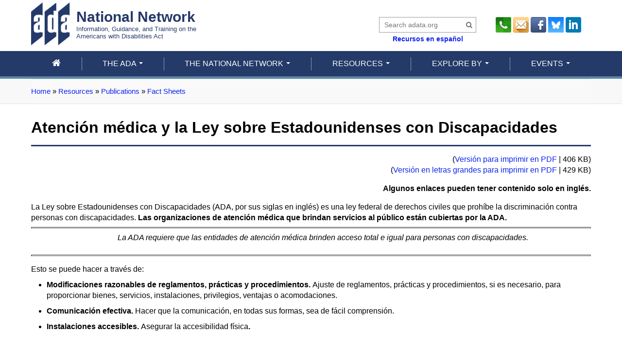

--- FILE ---
content_type: text/html; charset=utf-8
request_url: https://adata.org/factsheet/healthcare-esp
body_size: 81497
content:
<!DOCTYPE html>
<html lang="en" dir="ltr">
  <head>
	<!-- Google tag (gtag.js) -->
	<script async src="https://www.googletagmanager.com/gtag/js?id=G-DY4JTMF1E8"></script>
	<script>
	  window.dataLayer = window.dataLayer || [];
	  function gtag(){dataLayer.push(arguments);}
	  gtag('js', new Date());
	  gtag('config', 'G-DY4JTMF1E8');
	  gtag('consent', 'default', {
	  'ad_storage': 'denied',
	  'ad_user_data': 'denied',
	  'ad_personalization': 'denied'
		});
	</script>  
    <meta http-equiv="Content-Type" content="text/html; charset=utf-8" />
<meta name="Generator" content="Drupal 7 (http://drupal.org)" />
<link rel="canonical" href="/factsheet/healthcare-esp" />
<link rel="shortlink" href="/node/3487" />
<link rel="shortcut icon" href="https://adata.org/sites/adata.org/files/banner_ada_logo.ico" type="image/vnd.microsoft.icon" />
    <title>Atención médica y la Ley sobre Estadounidenses con Discapacidades | ADA National Network</title>
    <!-- META FOR IOS & HANDHELD -->
    <meta name="viewport" content="width=device-width, initial-scale=1.0"/>
    <meta name="HandheldFriendly" content="true" />
    <meta name="apple-touch-fullscreen" content="YES" />
    <!-- //META FOR IOS & HANDHELD -->
    <style type="text/css" media="all">
@import url("https://adata.org/modules/system/system.base.css?t6piqh");
@import url("https://adata.org/modules/system/system.menus.css?t6piqh");
@import url("https://adata.org/modules/system/system.messages.css?t6piqh");
@import url("https://adata.org/modules/system/system.theme.css?t6piqh");
@import url("https://adata.org/sites/all/themes/nucleus/css/base.css?t6piqh");
</style>
<style type="text/css" media="all">
@import url("https://adata.org/sites/all/modules/calendar/css/calendar_multiday.css?t6piqh");
@import url("https://adata.org/modules/comment/comment.css?t6piqh");
@import url("https://adata.org/sites/all/modules/date/date_repeat_field/date_repeat_field.css?t6piqh");
@import url("https://adata.org/modules/field/theme/field.css?t6piqh");
@import url("https://adata.org/modules/node/node.css?t6piqh");
@import url("https://adata.org/modules/search/search.css?t6piqh");
@import url("https://adata.org/modules/user/user.css?t6piqh");
@import url("https://adata.org/sites/all/modules/extlink/css/extlink.css?t6piqh");
</style>
<style type="text/css" media="all">
@import url("https://adata.org/sites/all/modules/ckeditor/ckeditor.css?t6piqh");
@import url("https://adata.org/sites/all/modules/ctools/css/ctools.css?t6piqh");
@import url("https://adata.org/sites/all/modules/panels/css/panels.css?t6piqh");
@import url("https://adata.org/sites/all/modules/tagclouds/tagclouds.css?t6piqh");
@import url("https://adata.org/sites/all/modules/print/print_ui/css/print_ui.theme.css?t6piqh");
@import url("https://adata.org/sites/all/modules/tb_megamenu/css/bootstrap.css?t6piqh");
@import url("https://adata.org/sites/all/modules/tb_megamenu/css/base.css?t6piqh");
@import url("https://adata.org/sites/all/modules/tb_megamenu/css/default.css?t6piqh");
@import url("https://adata.org/sites/all/modules/tb_megamenu/css/compatibility.css?t6piqh");
@import url("https://adata.org/sites/all/modules/tb_megamenu/css/styles/blue.css?t6piqh");
@import url("https://adata.org/sites/adata.org/themes/tb_sirate/css/views.css?t6piqh");
@import url("https://adata.org/sites/adata.org/files/honeypot/honeypot.css?t6piqh");
@import url("https://adata.org/sites/all/modules/webform/css/webform.css?t6piqh");
</style>
<style type="text/css" media="all">
@import url("https://adata.org/sites/all/themes/nucleus/css/messages.css?t6piqh");
@import url("https://adata.org/sites/adata.org/themes/tb_sirate/css/html-elements.css?t6piqh");
@import url("https://adata.org/sites/adata.org/themes/tb_sirate/css/forms.css?t6piqh");
@import url("https://adata.org/sites/adata.org/themes/tb_sirate/css/page.css?t6piqh");
@import url("https://adata.org/sites/adata.org/themes/tb_sirate/css/articles.css?t6piqh");
@import url("https://adata.org/sites/adata.org/themes/tb_sirate/css/comments.css?t6piqh");
@import url("https://adata.org/sites/adata.org/themes/tb_sirate/css/forum.css?t6piqh");
@import url("https://adata.org/sites/adata.org/themes/tb_sirate/css/fields.css?t6piqh");
@import url("https://adata.org/sites/adata.org/themes/tb_sirate/css/blocks.css?t6piqh");
@import url("https://adata.org/sites/adata.org/themes/tb_sirate/css/panel-panes.css?t6piqh");
@import url("https://adata.org/sites/adata.org/themes/tb_sirate/css/navigation.css?t6piqh");
@import url("https://adata.org/sites/adata.org/themes/tb_sirate/css/fonts.css?t6piqh");
@import url("https://adata.org/sites/adata.org/themes/tb_sirate/css/custom.css?t6piqh");
@import url("https://adata.org/sites/adata.org/themes/tb_sirate/../../../all/libraries/fontawesome/css/font-awesome.min.css?t6piqh");
@import url("https://adata.org/sites/adata.org/themes/tb_sirate/css/jcarousel.basic.css?t6piqh");
@import url("https://adata.org/sites/adata.org/themes/tb_sirate/css/css3.css?t6piqh");
</style>
<style type="text/css" media="only screen">
@import url("https://adata.org/sites/all/themes/nucleus/css/responsive/responsive.css?t6piqh");
</style>
<style type="text/css" media="print">
@import url("https://adata.org/sites/adata.org/themes/tb_sirate/css/print.css?t6piqh");
</style>

<!--[if IE 7]>
<style type="text/css" media="all">
@import url("https://adata.org/sites/all/themes/nucleus/css/ie7.css?t6piqh");
</style>
<![endif]-->

<!--[if IE]>
<style type="text/css" media="all">
@import url("https://adata.org/sites/all/themes/nucleus/css/ie.css?t6piqh");
@import url("https://adata.org/sites/adata.org/themes/tb_sirate/css/ie.css?t6piqh");
</style>
<![endif]-->
<style type="text/css" media="all">
@import url("https://adata.org/sites/adata.org/files/nucleus/grid-fluid-12-100.css?t6piqh");
@import url("https://adata.org/sites/adata.org/themes/tb_sirate/skins/blue/style.css?t6piqh");
</style>
	<script type="text/javascript" src="https://adata.org/sites/all/modules/jquery_update/replace/jquery/1.10/jquery.js?v=1.10.2"></script>
<script type="text/javascript" src="https://adata.org/misc/jquery-extend-3.4.0.js?v=1.10.2"></script>
<script type="text/javascript" src="https://adata.org/misc/jquery-html-prefilter-3.5.0-backport.js?v=1.10.2"></script>
<script type="text/javascript" src="https://adata.org/misc/jquery.once.js?v=1.2"></script>
<script type="text/javascript" src="https://adata.org/misc/drupal.js?t6piqh"></script>
<script type="text/javascript" src="https://adata.org/sites/all/modules/jquery_update/replace/ui/external/jquery.cookie.js?v=67fb34f6a866c40d0570"></script>
<script type="text/javascript" src="https://adata.org/sites/all/modules/jquery_update/replace/misc/jquery.form.js?v=2.69"></script>
<script type="text/javascript" src="https://adata.org/misc/ajax.js?v=7.82"></script>
<script type="text/javascript" src="https://adata.org/sites/all/modules/jquery_update/js/jquery_update.js?v=0.0.1"></script>
<script type="text/javascript" src="https://adata.org/sites/all/modules/image_caption/image_caption.js?t6piqh"></script>
<script type="text/javascript" src="https://adata.org/sites/all/modules/custom_search/js/custom_search.js?t6piqh"></script>
<script type="text/javascript" src="https://adata.org/sites/all/modules/tb_megamenu/js/tb-megamenu-frontend.js?t6piqh"></script>
<script type="text/javascript" src="https://adata.org/sites/all/modules/tb_megamenu/js/tb-megamenu-touch.js?t6piqh"></script>
<script type="text/javascript">
<!--//--><![CDATA[//><!--

	(function ($) {
	  if (Drupal.Nucleus == undefined) {
		Drupal.Nucleus = {};
	  }
	  Drupal.behaviors.skinMenuAction = {
		attach: function (context) {
		  jQuery(".change-skin-button").click(function() {
			parts = this.href.split("/");
			style = parts[parts.length - 1];
			jQuery.cookie("nucleus_skin", style, {path: "/"});
			window.location.reload();
			return false;
		  });
		}
	  }
	})(jQuery);
  
//--><!]]>
</script>
<script type="text/javascript" src="https://adata.org/sites/all/modules/extlink/js/extlink.js?t6piqh"></script>
<script type="text/javascript" src="https://adata.org/misc/progress.js?v=7.82"></script>
<script type="text/javascript" src="https://adata.org/sites/all/modules/webform/js/webform.js?t6piqh"></script>
<script type="text/javascript" src="https://adata.org/sites/all/themes/nucleus/js/jquery.cookie.js?t6piqh"></script>
<script type="text/javascript" src="https://adata.org/sites/adata.org/themes/tb_sirate/js/jquery-migrate-1.2.1.js?t6piqh"></script>
<script type="text/javascript" src="https://adata.org/sites/adata.org/themes/tb_sirate/js/jquery.matchHeights.min.js?t6piqh"></script>
<script type="text/javascript" src="https://adata.org/sites/adata.org/themes/tb_sirate/js/tb_sirate.js?t6piqh"></script>
<script type="text/javascript" src="https://adata.org/sites/adata.org/themes/tb_sirate/js/tb_responsive.js?t6piqh"></script>
<script type="text/javascript" src="https://adata.org/sites/adata.org/themes/tb_sirate/js/tb.plugins.js?t6piqh"></script>
<script type="text/javascript" src="https://adata.org/sites/adata.org/themes/tb_sirate/js/script.js?t6piqh"></script>
<script type="text/javascript" src="https://adata.org/sites/adata.org/themes/tb_sirate/js/jquery.clearsearch.js?t6piqh"></script>
<script type="text/javascript" src="https://adata.org/sites/adata.org/themes/tb_sirate/js/typed.js?t6piqh"></script>
<script type="text/javascript" src="https://adata.org/sites/adata.org/themes/tb_sirate/js/fixto.js?t6piqh"></script>
<script type="text/javascript" src="https://adata.org/sites/adata.org/themes/tb_sirate/js/jquery.matchHeight-min.js?t6piqh"></script>
<script type="text/javascript" src="https://adata.org/sites/adata.org/themes/tb_sirate/js/jquery.bgswitcher.js?t6piqh"></script>
<script type="text/javascript" src="https://adata.org/sites/adata.org/themes/tb_sirate/js/jquery.rwdImageMaps.min.js?t6piqh"></script>
<script type="text/javascript" src="https://adata.org/sites/adata.org/themes/tb_sirate/js/stacktable.js?t6piqh"></script>
<script type="text/javascript" src="https://adata.org/sites/adata.org/themes/tb_sirate/js/jquery.jcarousel.js?t6piqh"></script>
<script type="text/javascript" src="https://adata.org/sites/adata.org/themes/tb_sirate/js/jquery.jcarousel-swipe.js?t6piqh"></script>
<script type="text/javascript">
<!--//--><![CDATA[//><!--
jQuery.extend(Drupal.settings, {"basePath":"\/","pathPrefix":"","ajaxPageState":{"theme":"tb_sirate","theme_token":"Vx1FLST5kJeYGQPMJC1yAq_tSlohAarrqoBXbEQFpd4","jquery_version":"1.10","js":{"sites\/all\/modules\/jquery_update\/replace\/jquery\/1.10\/jquery.js":1,"misc\/jquery-extend-3.4.0.js":1,"misc\/jquery-html-prefilter-3.5.0-backport.js":1,"misc\/jquery.once.js":1,"misc\/drupal.js":1,"sites\/all\/modules\/jquery_update\/replace\/ui\/external\/jquery.cookie.js":1,"sites\/all\/modules\/jquery_update\/replace\/misc\/jquery.form.js":1,"misc\/ajax.js":1,"sites\/all\/modules\/jquery_update\/js\/jquery_update.js":1,"sites\/all\/modules\/image_caption\/image_caption.js":1,"sites\/all\/modules\/custom_search\/js\/custom_search.js":1,"sites\/all\/modules\/tb_megamenu\/js\/tb-megamenu-frontend.js":1,"sites\/all\/modules\/tb_megamenu\/js\/tb-megamenu-touch.js":1,"0":1,"sites\/all\/modules\/extlink\/js\/extlink.js":1,"misc\/progress.js":1,"sites\/all\/modules\/webform\/js\/webform.js":1,"sites\/all\/themes\/nucleus\/js\/jquery.cookie.js":1,"sites\/adata.org\/themes\/tb_sirate\/js\/jquery-migrate-1.2.1.js":1,"sites\/adata.org\/themes\/tb_sirate\/js\/jquery.matchHeights.min.js":1,"sites\/adata.org\/themes\/tb_sirate\/js\/tb_sirate.js":1,"sites\/adata.org\/themes\/tb_sirate\/js\/tb_responsive.js":1,"sites\/adata.org\/themes\/tb_sirate\/js\/tb.plugins.js":1,"sites\/adata.org\/themes\/tb_sirate\/js\/script.js":1,"sites\/adata.org\/themes\/tb_sirate\/js\/jquery.clearsearch.js":1,"sites\/adata.org\/themes\/tb_sirate\/js\/typed.js":1,"sites\/adata.org\/themes\/tb_sirate\/js\/fixto.js":1,"sites\/adata.org\/themes\/tb_sirate\/js\/jquery.matchHeight-min.js":1,"sites\/adata.org\/themes\/tb_sirate\/js\/jquery.bgswitcher.js":1,"sites\/adata.org\/themes\/tb_sirate\/js\/jquery.rwdImageMaps.min.js":1,"sites\/adata.org\/themes\/tb_sirate\/js\/stacktable.js":1,"sites\/adata.org\/themes\/tb_sirate\/js\/jquery.jcarousel.js":1,"sites\/adata.org\/themes\/tb_sirate\/js\/jquery.jcarousel-swipe.js":1},"css":{"modules\/system\/system.base.css":1,"modules\/system\/system.menus.css":1,"modules\/system\/system.messages.css":1,"modules\/system\/system.theme.css":1,"sites\/all\/themes\/nucleus\/css\/base.css":1,"sites\/all\/modules\/calendar\/css\/calendar_multiday.css":1,"modules\/comment\/comment.css":1,"sites\/all\/modules\/date\/date_repeat_field\/date_repeat_field.css":1,"modules\/field\/theme\/field.css":1,"modules\/node\/node.css":1,"modules\/search\/search.css":1,"modules\/user\/user.css":1,"sites\/all\/modules\/extlink\/css\/extlink.css":1,"sites\/all\/modules\/views\/css\/views.css":1,"sites\/all\/modules\/ckeditor\/ckeditor.css":1,"sites\/all\/modules\/ctools\/css\/ctools.css":1,"sites\/all\/modules\/panels\/css\/panels.css":1,"sites\/all\/modules\/tagclouds\/tagclouds.css":1,"sites\/all\/modules\/print\/print_ui\/css\/print_ui.theme.css":1,"sites\/all\/modules\/tb_megamenu\/css\/bootstrap.css":1,"sites\/all\/modules\/tb_megamenu\/css\/base.css":1,"sites\/all\/modules\/tb_megamenu\/css\/default.css":1,"sites\/all\/modules\/tb_megamenu\/css\/compatibility.css":1,"sites\/all\/modules\/tb_megamenu\/css\/styles\/blue.css":1,"sites\/adata.org\/themes\/tb_sirate\/css\/views.css":1,"public:\/\/honeypot\/honeypot.css":1,"sites\/all\/modules\/webform\/css\/webform.css":1,"sites\/all\/themes\/nucleus\/css\/messages.css":1,"sites\/adata.org\/themes\/tb_sirate\/css\/html-elements.css":1,"sites\/adata.org\/themes\/tb_sirate\/css\/forms.css":1,"sites\/adata.org\/themes\/tb_sirate\/css\/page.css":1,"sites\/adata.org\/themes\/tb_sirate\/css\/articles.css":1,"sites\/adata.org\/themes\/tb_sirate\/css\/comments.css":1,"sites\/adata.org\/themes\/tb_sirate\/css\/forum.css":1,"sites\/adata.org\/themes\/tb_sirate\/css\/fields.css":1,"sites\/adata.org\/themes\/tb_sirate\/css\/blocks.css":1,"sites\/adata.org\/themes\/tb_sirate\/css\/panel-panes.css":1,"sites\/adata.org\/themes\/tb_sirate\/css\/navigation.css":1,"sites\/adata.org\/themes\/tb_sirate\/css\/fonts.css":1,"sites\/adata.org\/themes\/tb_sirate\/css\/custom.css":1,"sites\/adata.org\/themes\/tb_sirate\/..\/..\/..\/all\/libraries\/fontawesome\/css\/font-awesome.min.css":1,"sites\/adata.org\/themes\/tb_sirate\/css\/jcarousel.basic.css":1,"sites\/adata.org\/themes\/tb_sirate\/css\/css3.css":1,"sites\/all\/themes\/nucleus\/css\/responsive\/responsive.css":1,"sites\/adata.org\/themes\/tb_sirate\/css\/print.css":1,"sites\/all\/themes\/nucleus\/css\/ie7.css":1,"sites\/all\/themes\/nucleus\/css\/ie.css":1,"sites\/adata.org\/themes\/tb_sirate\/css\/ie.css":1,"sites\/adata.org\/themes\/tb_sirate\/css\/ie8.css":1,"public:\/\/nucleus\/grid-fluid-12-100.css":1,"sites\/adata.org\/themes\/tb_sirate\/skins\/blue\/style.css":1}},"custom_search":{"form_target":"_self","solr":0},"better_exposed_filters":{"views":{"calendar":{"displays":{"block_2":{"filters":[]}}}}},"extlink":{"extTarget":"_blank","extClass":"ext","extLabel":"(link is external)","extImgClass":0,"extIconPlacement":"append","extSubdomains":1,"extExclude":"adainfo\\.us","extInclude":"","extCssExclude":"","extCssExplicit":"","extAlert":0,"extAlertText":"This link will take you to an external web site. We are not responsible for their content.","mailtoClass":"mailto","mailtoLabel":"(link sends e-mail)","extUseFontAwesome":false},"ajax":{"edit-submit":{"callback":"webform_ajax_callback","wrapper":"webform-ajax-wrapper-1350","progress":{"message":"","type":"throbber"},"event":"click","url":"\/system\/ajax","submit":{"_triggering_element_name":"op","_triggering_element_value":"Submit"}}},"urlIsAjaxTrusted":{"\/system\/ajax":true,"\/factsheet\/healthcare-esp":true}});
//--><!]]>
</script>
    <script>
        var MH = [];
        MH.c = 'a1ff13b4-g82h-5f9f5f2d-7d41';
    </script>
<script type="text/javascript" src="https://adata.org/sites/adata.org/mh/mha.min.js"></script>	<!-- MHMH -->
  

  </head>

  <body class="html not-front not-logged-in no-sidebars page-node page-node- page-node-3487 node-type-fact-sheet tb-sirate fluid-grid grid-12-based bf-a fs-medium blue-skin  blue-skin adann-no-script">
<!--	<div id="notice" style="border: 1px solid #ccc; padding: 20px; margin: 20px; background-color: yellow;">
	<center><b>NOTICE</b>: We are experiencing a temporary outage of our toll-free line in some parts of the country. If you need assistance, please call the direct line for your <a href="https://adata.org/find-your-region">region</a>.</center>
	</div>-->
  
    <div id="skip-link"><a href="#skip-to-main-content" class="element-invisible element-focusable">Skip to main content</a></div>
        
<div id="page" class="page-default">
  <a name="Top" id="Top"></a>  
  <!-- HEADER -->
  <div id="header-wrapper" class="wrapper" role="banner">
    <div class="container grid-12">
      <div class="grid-inner clearfix">
        <div id="header" class="clearfix">
                      <a href="/" title="Home" id="logo">
              <img src="https://adata.org/sites/adata.org/files/Banner_ada_logo.png" alt="ADA" />
			<div style="float:left; margin: 1em 0px 0px 1em;">
				<div style="font-weight: bold; font-size: 2.3em;">National Network</div>
				<div style="font-size: 1em;">Information, Guidance, and Training on the<br>Americans with Disabilities Act</div>
			</div>
            </a>
          
          
            <div class="region region-header">
    <script>
(function () {
  var qs = new URLSearchParams(location.search);
  var q  = qs.get('query');
  if (q) {
    var hash = '#gsc.tab=0&gsc.q=' + encodeURIComponent(q) + '&gsc.sort=';
    // Replace the URL so CSE sees the query on first paint
    history.replaceState(null, '', location.pathname + hash);
  }
})();
</script>


<form action="/search-results" method="get" id="site-search" role="search" class="large-search">
  <div id="home-search">
    <label class="screen-reader-only" for="search-input">Search this site</label>
    <!-- Server-side prefill from legacy ?query= if present -->
    <input id="search-input" name="query" class="search-input" type="text"
           placeholder="Search adata.org"
           value="">
    <button type="submit" value="submit">
      <i class="fa fa-search"></i><span class="screen-reader-only">Search</span>
    </button>
  </div>
  <a class="espanol" href="/national-product-search_sp?keys=&type=All&tid=All">Recursos en español</a>

  <!-- No-JS fallback keeps legacy behavior working -->
  <noscript>
    <input type="hidden" name="query_passthrough" value="1">
  </noscript>
</form>

<script>
(function () {
  var form = document.getElementById('site-search');
  var input = document.getElementById('search-input');

  // --- tiny helpers for CSE hash params ---
  function parseHash() {
    var h = (location.hash || '').replace(/^#/, '');
    var out = {};
    if (!h) return out;
    h.split('&').forEach(function (kv) {
      if (!kv) return;
      var i = kv.indexOf('=');
      var k = i >= 0 ? kv.slice(0, i) : kv;
      var v = i >= 0 ? kv.slice(i+1) : '';
      try { out[decodeURIComponent(k)] = decodeURIComponent(v.replace(/\+/g, ' ')); }
      catch (e) { out[k] = v; }
    });
    return out;
  }
  function buildHash(params) {
    var parts = [];
    for (var k in params) {
      if (!params.hasOwnProperty(k)) continue;
      parts.push(encodeURIComponent(k) + '=' + encodeURIComponent(params[k] == null ? '' : params[k]));
    }
    return '#' + parts.join('&');
  }
  function setHashParam(key, val) {
    var p = parseHash();
    p[key] = val;
    location.hash = buildHash(p);
  }
  function getParam(name) {
    return new URLSearchParams(location.search).get(name);
  }

  // --- Prefill input from either ?query= (legacy) or #gsc.q= (new) ---
  var fromQuery = getParam('query');
  var fromHash = parseHash()['gsc.q'];

  if (fromHash && !input.value) {
    input.value = fromHash;
  } else if (fromQuery && !input.value) {
    input.value = fromQuery;
    // also normalize the URL to the new hash format so CSE will render immediately:
    // (don’t reload—just update hash)
    if (!parseHash()['gsc.q']) {
      setHashParam('gsc.q', fromQuery);
      if (!parseHash()['gsc.tab']) setHashParam('gsc.tab', '0');
      if (parseHash()['gsc.sort'] == null) setHashParam('gsc.sort', '');
    }
  }

  // --- Intercept submit: go to /search-results#... so CSE renders results ---
  form.addEventListener('submit', function (e) {
    // If JS is enabled, we fully switch to hash format.
    e.preventDefault();
    var q = input.value.trim();
    // Build hash with required keys; order doesn't matter to CSE.
    var hash = buildHash({
      'gsc.tab': '0',
      'gsc.q': q,
      'gsc.sort': ''
    });
    // Always navigate to the clean results path + hash (no legacy query param)
    var target = form.getAttribute('action') || '/search-results';
    // Preserve current origin if action is relative
    if (/^https?:\/\//i.test(target)) {
      location.href = target + hash;
    } else {
      location.href = target.replace(/[?#].*$/, '') + hash;
    }
  });

  // OPTIONAL: keep input synced if user lands on results and changes the hash (e.g. via CSE UI)
  window.addEventListener('hashchange', function () {
    var q = parseHash()['gsc.q'] || '';
    if (document.activeElement !== input) input.value = q;
  });
})();
</script>


<p><a href="/technical-assistance"><img alt="Call Us" src="/sites/adata.org/files/images/Phone(1).png" title="Call Us" /></a> <a href="/email"><img alt="Email Us" src="/sites/adata.org/files/images/email.png" title="Email Us" /></a> <a href="https://m.facebook.com/adanetwork?_rdr"><img alt="Facebook" src="/sites/adata.org/files/images/facebook32.png" title="Follow ADANN" /></a> <a href="https://bsky.app/profile/adata.org" target="_blank"><img alt="Bluesky @adata.org" src="/sites/adata.org/files/images/Bluesky-logo-32.jpg" title="Bluesky @adata.org" /></a> <a href="https://www.linkedin.com/company/ada-national-network/" target="_blank"><img alt="LinkedIn" src="/sites/adata.org/files/images/linkedin_32.png" title="LinkedIn ADANN" /></a></p>
  </div>
          
        </div>
      </div>
    </div>
  </div>
  <!-- //HEADER -->  
  
  <!-- MAIN MENU -->
  <div id="menu-wrapper" class="wrapper">
    <div class="container grid-12">
        <div id="menu" class="clearfix">  
			
						<!-- MAIN NAV -->
			<div id="menu-bar-wrapper" class="wrapper">
			<div class="container grid-12">
			  <div class="grid-inner clearfix">
				<a title="Navigation Icon" href="javascript:void(0);" class="tb-main-menu-button responsive-menu-button">Navigation</a>
				  <div class="region region-menu-bar">
    <div id="block-tb-megamenu-main-menu" class="block block-tb-megamenu">
  <div class="block-inner clearfix">
    
    
    
    <div class="block-content clearfix">
      <div  class="tb-megamenu tb-megamenu-main-menu style-blue">
      <button data-target=".nav-collapse" data-toggle="collapse" class="btn btn-navbar tb-megamenu-button" type="button">
      <i class="fa fa-reorder"></i>
    </button>
    <div class="nav-collapse ">
    <ul  class="tb-megamenu-nav nav level-0 items-9">
  <li  data-id="3866" data-level="1" data-type="menu_item" data-class="" data-xicon="" data-caption="" data-alignsub="" data-group="0" data-hidewcol="0" data-hidesub="0" class="tb-megamenu-item level-1 mega">
  <a href="/"  title="&lt;i class=&quot;fa fa-home&quot; style=&#039;font-size:larger&#039;&gt;&lt;/i&gt;&lt;span class=&#039;screen-reader-only&#039;&gt;home&lt;/span&gt;">
        
    <i class="fa fa-home" style='font-size:larger'></i><span class='screen-reader-only'>home</span>          </a>
  </li>

<li  data-id="3133" data-level="1" data-type="menu_item" data-class="" data-xicon="" data-caption="" data-alignsub="left" data-group="0" data-hidewcol="0" data-hidesub="0" class="tb-megamenu-item level-1 mega mega-align-left dropdown">
  <a href="/ada"  class="dropdown-toggle">
        
    The ADA          <span class="caret"></span>
          </a>
  <div  data-class="" data-width="" class="tb-megamenu-submenu dropdown-menu mega-dropdown-menu nav-child">
  <div class="mega-dropdown-inner">
    <div  class="tb-megamenu-row row-fluid">
  <div  data-class="" data-width="12" data-hidewcol="0" id="tb-megamenu-column-1" class="tb-megamenu-column span12  mega-col-nav">
  <div class="tb-megamenu-column-inner mega-inner clearfix">
        <ul  class="tb-megamenu-subnav mega-nav level-1 items-3">
  <li  data-id="2921" data-level="2" data-type="menu_item" data-class="" data-xicon="" data-caption="" data-alignsub="" data-group="0" data-hidewcol="0" data-hidesub="0" class="tb-megamenu-item level-2 mega">
  <a href="/learn-about-ada" >
        
    What is the ADA?          </a>
  </li>

<li  data-id="3266" data-level="2" data-type="menu_item" data-class="" data-xicon="" data-caption="" data-alignsub="" data-group="0" data-hidewcol="0" data-hidesub="0" class="tb-megamenu-item level-2 mega">
  <a href="/ada-anniversary"  title="ADA Anniversary">
        
    ADA Anniversary          </a>
  </li>

<li  data-id="2922" data-level="2" data-type="menu_item" data-class="" data-xicon="" data-caption="" data-alignsub="" data-group="0" data-hidewcol="0" data-hidesub="0" class="tb-megamenu-item level-2 mega">
  <a href="/top-ada-frequently-asked-questions" >
        
    ADA FAQs          </a>
  </li>
</ul>
  </div>
</div>
</div>
  </div>
</div>
</li>

<li  data-id="3134" data-level="1" data-type="menu_item" data-class="" data-xicon="" data-caption="" data-alignsub="left" data-group="0" data-hidewcol="0" data-hidesub="0" class="tb-megamenu-item level-1 mega mega-align-left dropdown">
  <a href="/national-network-1"  class="dropdown-toggle">
        
    The National Network          <span class="caret"></span>
          </a>
  <div  data-class="" data-width="" class="tb-megamenu-submenu dropdown-menu mega-dropdown-menu nav-child">
  <div class="mega-dropdown-inner">
    <div  class="tb-megamenu-row row-fluid">
  <div  data-class="" data-width="12" data-hidewcol="0" id="tb-megamenu-column-2" class="tb-megamenu-column span12  mega-col-nav">
  <div class="tb-megamenu-column-inner mega-inner clearfix">
        <ul  class="tb-megamenu-subnav mega-nav level-1 items-7">
  <li  data-id="2936" data-level="2" data-type="menu_item" data-class="" data-xicon="" data-caption="" data-alignsub="" data-group="0" data-hidewcol="0" data-hidesub="0" class="tb-megamenu-item level-2 mega">
  <a href="/national-network" >
        
    Learn About the National Network          </a>
  </li>

<li  data-id="3309" data-level="2" data-type="menu_item" data-class="" data-xicon="" data-caption="" data-alignsub="" data-group="0" data-hidewcol="0" data-hidesub="0" class="tb-megamenu-item level-2 mega">
  <a href="/find-your-region"  title="Contact Your Region/ADA Center">
        
    Contact Your Region/ADA Center          </a>
  </li>

<li  data-id="3121" data-level="2" data-type="menu_item" data-class="" data-xicon="" data-caption="" data-alignsub="" data-group="0" data-hidewcol="0" data-hidesub="0" class="tb-megamenu-item level-2 mega">
  <a href="/ada-national-network-portfolio" >
        
    ADA National Network Portfolio          </a>
  </li>

<li  data-id="2937" data-level="2" data-type="menu_item" data-class="" data-xicon="" data-caption="" data-alignsub="" data-group="0" data-hidewcol="0" data-hidesub="0" class="tb-megamenu-item level-2 mega">
  <a href="/regional-success-stories" >
        
    ADA Success Stories          </a>
  </li>

<li  data-id="3114" data-level="2" data-type="menu_item" data-class="" data-xicon="" data-caption="" data-alignsub="" data-group="0" data-hidewcol="0" data-hidesub="0" class="tb-megamenu-item level-2 mega">
  <a href="/national-network-projects" >
        
    Projects of the National Network          </a>
  </li>

<li  data-id="3122" data-level="2" data-type="menu_item" data-class="" data-xicon="" data-caption="" data-alignsub="" data-group="0" data-hidewcol="0" data-hidesub="0" class="tb-megamenu-item level-2 mega">
  <a href="/research" >
        
    Research of the National Network          </a>
  </li>

<li  data-id="3310" data-level="2" data-type="menu_item" data-class="" data-xicon="" data-caption="" data-alignsub="" data-group="0" data-hidewcol="0" data-hidesub="0" class="tb-megamenu-item level-2 mega">
  <a href="/media-kit" >
        
    Media Kit          </a>
  </li>
</ul>
  </div>
</div>
</div>
  </div>
</div>
</li>

<li  data-id="2931" data-level="1" data-type="menu_item" data-class="" data-xicon="" data-caption="" data-alignsub="center" data-group="0" data-hidewcol="0" data-hidesub="0" class="tb-megamenu-item level-1 mega mega-align-center dropdown">
  <a href="/resources"  class="dropdown-toggle">
        
    Resources          <span class="caret"></span>
          </a>
  <div  data-class="" data-width="300" style="width: 300px;" class="tb-megamenu-submenu dropdown-menu mega-dropdown-menu nav-child">
  <div class="mega-dropdown-inner">
    <div  class="tb-megamenu-row row-fluid">
  <div  data-class="" data-width="12" data-hidewcol="0" id="tb-megamenu-column-3" class="tb-megamenu-column span12  mega-col-nav">
  <div class="tb-megamenu-column-inner mega-inner clearfix">
        <ul  class="tb-megamenu-subnav mega-nav level-1 items-7">
  <li  data-id="2932" data-level="2" data-type="menu_item" data-class="" data-xicon="" data-caption="" data-alignsub="" data-group="0" data-hidewcol="0" data-hidesub="0" class="tb-megamenu-item level-2 mega">
  <a href="/technical-assistance" >
        
    Ask ADA Questions          </a>
  </li>

<li  data-id="2933" data-level="2" data-type="menu_item" data-class="" data-xicon="" data-caption="" data-alignsub="" data-group="0" data-hidewcol="0" data-hidesub="0" class="tb-megamenu-item level-2 mega">
  <a href="/ada-publications" >
        
    View ADA Publications & Videos          </a>
  </li>

<li  data-id="2934" data-level="2" data-type="menu_item" data-class="" data-xicon="" data-caption="" data-alignsub="" data-group="0" data-hidewcol="0" data-hidesub="0" class="tb-megamenu-item level-2 mega">
  <a href="/ada-training" >
        
    Find ADA Training          </a>
  </li>

<li  data-id="3323" data-level="2" data-type="menu_item" data-class="" data-xicon="" data-caption="" data-alignsub="" data-group="0" data-hidewcol="0" data-hidesub="0" class="tb-megamenu-item level-2 mega">
  <a href="/training-request-form" >
        
    Request ADA Training          </a>
  </li>

<li  data-id="4147" data-level="2" data-type="menu_item" data-class="" data-xicon="" data-caption="" data-alignsub="" data-group="0" data-hidewcol="0" data-hidesub="0" class="tb-megamenu-item level-2 mega">
  <a href="/ada-document-portal"  title="Search ADA Web Portal">
        
    Search ADA Web Portal          </a>
  </li>

<li  data-id="3692" data-level="2" data-type="menu_item" data-class="" data-xicon="" data-caption="" data-alignsub="" data-group="0" data-hidewcol="0" data-hidesub="0" class="tb-megamenu-item level-2 mega">
  <a href="/federal-agencies" >
        
    Federal Agencies and Resources          </a>
  </li>

<li  data-id="3705" data-level="2" data-type="menu_item" data-class="" data-xicon="" data-caption="" data-alignsub="" data-group="0" data-hidewcol="0" data-hidesub="0" class="tb-megamenu-item level-2 mega">
  <a href="/ada-law-regulations-and-design-standards" >
        
    Federal ADA Regulations and Standards          </a>
  </li>
</ul>
  </div>
</div>
</div>
  </div>
</div>
</li>

<li  data-id="2938" data-level="1" data-type="menu_item" data-class="" data-xicon="" data-caption="" data-alignsub="center" data-group="0" data-hidewcol="0" data-hidesub="0" class="tb-megamenu-item level-1 mega mega-align-center dropdown">
  <a href="/explore"  class="dropdown-toggle">
        
    Explore By          <span class="caret"></span>
          </a>
  <div  data-class="" data-width="450" style="width: 450px;" class="tb-megamenu-submenu dropdown-menu mega-dropdown-menu nav-child">
  <div class="mega-dropdown-inner">
    <div  class="tb-megamenu-row row-fluid">
  <div  data-class="" data-width="12" data-hidewcol="0" id="tb-megamenu-column-7" class="tb-megamenu-column span12  mega-col-nav">
  <div class="tb-megamenu-column-inner mega-inner clearfix">
        <ul  class="tb-megamenu-subnav mega-nav level-1 items-3">
  <li  data-id="2939" data-level="2" data-type="menu_item" data-class="" data-xicon="" data-caption="" data-alignsub="justify" data-group="1" data-hidewcol="0" data-hidesub="0" class="tb-megamenu-item level-2 mega mega-align-justify mega-group">
  <a href="/"  class="mega-group-title" title="Audience">
        
    Audience          <span class="caret"></span>
          </a>
  <div  data-class="" data-width="" class="tb-megamenu-submenu mega-group-ct nav-child">
  <div class="mega-dropdown-inner">
    <div  class="tb-megamenu-row row-fluid">
  <div  data-class="" data-width="12" data-hidewcol="0" id="tb-megamenu-column-4" class="tb-megamenu-column span12  mega-col-nav">
  <div class="tb-megamenu-column-inner mega-inner clearfix">
        <ul  class="tb-megamenu-subnav mega-nav level-2 items-5">
  <li  data-id="2940" data-level="3" data-type="menu_item" data-class="" data-xicon="" data-caption="" data-alignsub="" data-group="0" data-hidewcol="0" data-hidesub="0" class="tb-megamenu-item level-3 mega">
  <a href="/audience/architects-contractors"  title="Architects/Contractors">
        
    Architects/Contractors          </a>
  </li>

<li  data-id="2941" data-level="3" data-type="menu_item" data-class="" data-xicon="" data-caption="" data-alignsub="" data-group="0" data-hidewcol="0" data-hidesub="0" class="tb-megamenu-item level-3 mega">
  <a href="/audience/business"  title="Business">
        
    Business          </a>
  </li>

<li  data-id="2942" data-level="3" data-type="menu_item" data-class="" data-xicon="" data-caption="" data-alignsub="" data-group="0" data-hidewcol="0" data-hidesub="0" class="tb-megamenu-item level-3 mega">
  <a href="/audience/employer"  title="Employer">
        
    Employer          </a>
  </li>

<li  data-id="2943" data-level="3" data-type="menu_item" data-class="" data-xicon="" data-caption="" data-alignsub="" data-group="0" data-hidewcol="0" data-hidesub="0" class="tb-megamenu-item level-3 mega">
  <a href="/audience/people-disabilities"  title="People with Disabilities">
        
    People with Disabilities          </a>
  </li>

<li  data-id="2944" data-level="3" data-type="menu_item" data-class="" data-xicon="" data-caption="" data-alignsub="" data-group="0" data-hidewcol="0" data-hidesub="0" class="tb-megamenu-item level-3 mega">
  <a href="/audience/state-and-local-government"  title="State and Local Government">
        
    State and Local Government          </a>
  </li>
</ul>
  </div>
</div>
</div>
  </div>
</div>
</li>

<li  data-id="2945" data-level="2" data-type="menu_item" data-class="" data-xicon="" data-caption="" data-alignsub="justify" data-group="1" data-hidewcol="0" data-hidesub="0" class="tb-megamenu-item level-2 mega mega-align-justify mega-group">
  <a href="/"  class="mega-group-title" title="Topic">
        
    Topic          <span class="caret"></span>
          </a>
  <div  data-class="" data-width="" class="tb-megamenu-submenu mega-group-ct nav-child">
  <div class="mega-dropdown-inner">
    <div  class="tb-megamenu-row row-fluid">
  <div  data-class="" data-width="12" data-hidewcol="0" id="tb-megamenu-column-5" class="tb-megamenu-column span12  mega-col-nav">
  <div class="tb-megamenu-column-inner mega-inner clearfix">
        <ul  class="tb-megamenu-subnav mega-nav level-2 items-15">
  <li  data-id="2959" data-level="3" data-type="menu_item" data-class="" data-xicon="" data-caption="" data-alignsub="" data-group="0" data-hidewcol="0" data-hidesub="0" class="tb-megamenu-item level-3 mega">
  <a href="/ada-anniversary" >
        
    ADA Anniversary          </a>
  </li>

<li  data-id="2953" data-level="3" data-type="menu_item" data-class="" data-xicon="" data-caption="" data-alignsub="" data-group="0" data-hidewcol="0" data-hidesub="0" class="tb-megamenu-item level-3 mega">
  <a href="/topic/education"  title="Education">
        
    Education          </a>
  </li>

<li  data-id="2952" data-level="3" data-type="menu_item" data-class="" data-xicon="" data-caption="" data-alignsub="" data-group="0" data-hidewcol="0" data-hidesub="0" class="tb-megamenu-item level-3 mega">
  <a href="/topic/emergency-preparedness"  title="Emergency Preparedness">
        
    Emergency Preparedness          </a>
  </li>

<li  data-id="2951" data-level="3" data-type="menu_item" data-class="" data-xicon="" data-caption="" data-alignsub="" data-group="0" data-hidewcol="0" data-hidesub="0" class="tb-megamenu-item level-3 mega">
  <a href="/topic/employment-ada-title-i"  title="Employment (ADA Title I)">
        
    Employment (ADA Title I)          </a>
  </li>

<li  data-id="2954" data-level="3" data-type="menu_item" data-class="" data-xicon="" data-caption="" data-alignsub="" data-group="0" data-hidewcol="0" data-hidesub="0" class="tb-megamenu-item level-3 mega">
  <a href="/topic/facility-access"  title="Facility Access">
        
    Facility Access          </a>
  </li>

<li  data-id="2955" data-level="3" data-type="menu_item" data-class="" data-xicon="" data-caption="" data-alignsub="" data-group="0" data-hidewcol="0" data-hidesub="0" class="tb-megamenu-item level-3 mega">
  <a href="/topic/general-ada-information"  title="General ADA Information">
        
    General ADA Information          </a>
  </li>

<li  data-id="2958" data-level="3" data-type="menu_item" data-class="" data-xicon="" data-caption="" data-alignsub="" data-group="0" data-hidewcol="0" data-hidesub="0" class="tb-megamenu-item level-3 mega">
  <a href="/topic/hospitality"  title="Hospitality">
        
    Hospitality          </a>
  </li>

<li  data-id="2957" data-level="3" data-type="menu_item" data-class="" data-xicon="" data-caption="" data-alignsub="" data-group="0" data-hidewcol="0" data-hidesub="0" class="tb-megamenu-item level-3 mega">
  <a href="/topic/other-laws"  title="Other Laws">
        
    Other Laws          </a>
  </li>

<li  data-id="2956" data-level="3" data-type="menu_item" data-class="" data-xicon="" data-caption="" data-alignsub="" data-group="0" data-hidewcol="0" data-hidesub="0" class="tb-megamenu-item level-3 mega">
  <a href="/topic/public-accommodations-ada-title-iii"  title="Public Accommodations (ADA Title III)">
        
    Public Accommodations (ADA Title III)          </a>
  </li>

<li  data-id="4293" data-level="3" data-type="menu_item" data-class="" data-xicon="" data-caption="" data-alignsub="" data-group="0" data-hidewcol="0" data-hidesub="0" class="tb-megamenu-item level-3 mega">
  <a href="/service-animal-resource-hub" >
        
    Service Animals          </a>
  </li>

<li  data-id="2950" data-level="3" data-type="menu_item" data-class="" data-xicon="" data-caption="" data-alignsub="" data-group="0" data-hidewcol="0" data-hidesub="0" class="tb-megamenu-item level-3 mega">
  <a href="/topic/state-and-local-government-ada-title-ii"  title="State and Local Government (ADA Title II)">
        
    State and Local Government (ADA Title II)          </a>
  </li>

<li  data-id="2949" data-level="3" data-type="menu_item" data-class="" data-xicon="" data-caption="" data-alignsub="" data-group="0" data-hidewcol="0" data-hidesub="0" class="tb-megamenu-item level-3 mega">
  <a href="/topic/technology-accessible"  title="Technology (Accessible)">
        
    Technology (Accessible)          </a>
  </li>

<li  data-id="2948" data-level="3" data-type="menu_item" data-class="" data-xicon="" data-caption="" data-alignsub="" data-group="0" data-hidewcol="0" data-hidesub="0" class="tb-megamenu-item level-3 mega">
  <a href="/topic/telecommunication-ada-title-iv"  title="Telecommunication (ADA Title IV)">
        
    Telecommunication (ADA Title IV)          </a>
  </li>

<li  data-id="2947" data-level="3" data-type="menu_item" data-class="" data-xicon="" data-caption="" data-alignsub="" data-group="0" data-hidewcol="0" data-hidesub="0" class="tb-megamenu-item level-3 mega">
  <a href="/topic/transportation"  title="Transportation">
        
    Transportation          </a>
  </li>

<li  data-id="2946" data-level="3" data-type="menu_item" data-class="" data-xicon="" data-caption="" data-alignsub="" data-group="0" data-hidewcol="0" data-hidesub="0" class="tb-megamenu-item level-3 mega">
  <a href="/topic/veterans"  title="Veterans">
        
    Veterans          </a>
  </li>
</ul>
  </div>
</div>
</div>
  </div>
</div>
</li>

<li  data-id="2960" data-level="2" data-type="menu_item" data-class="" data-xicon="" data-caption="" data-alignsub="justify" data-group="1" data-hidewcol="0" data-hidesub="0" class="tb-megamenu-item level-2 mega mega-align-justify mega-group">
  <a href="/"  class="mega-group-title" title="Region">
        
    Region          <span class="caret"></span>
          </a>
  <div  data-class="" data-width="" class="tb-megamenu-submenu mega-group-ct nav-child">
  <div class="mega-dropdown-inner">
    <div  class="tb-megamenu-row row-fluid">
  <div  data-class="" data-width="12" data-hidewcol="0" id="tb-megamenu-column-6" class="tb-megamenu-column span12  mega-col-nav">
  <div class="tb-megamenu-column-inner mega-inner clearfix">
        <ul  class="tb-megamenu-subnav mega-nav level-2 items-11">
  <li  data-id="3436" data-level="3" data-type="menu_item" data-class="" data-xicon="" data-caption="" data-alignsub="" data-group="0" data-hidewcol="0" data-hidesub="0" class="tb-megamenu-item level-3 mega">
  <a href="/find-your-region#region1"  title="Region 1 - New England ADA Center">
        
    Region 1 - New England ADA Center          </a>
  </li>

<li  data-id="2962" data-level="3" data-type="menu_item" data-class="" data-xicon="" data-caption="" data-alignsub="" data-group="0" data-hidewcol="0" data-hidesub="0" class="tb-megamenu-item level-3 mega">
  <a href="/find-your-region#region2" >
        
    Region 2 - Northeast ADA Center          </a>
  </li>

<li  data-id="2963" data-level="3" data-type="menu_item" data-class="" data-xicon="" data-caption="" data-alignsub="" data-group="0" data-hidewcol="0" data-hidesub="0" class="tb-megamenu-item level-3 mega">
  <a href="/find-your-region#region3"  title="Region 3 - Mid-Atlantic ADA Center">
        
    Region 3 - Mid-Atlantic ADA Center          </a>
  </li>

<li  data-id="2964" data-level="3" data-type="menu_item" data-class="" data-xicon="" data-caption="" data-alignsub="" data-group="0" data-hidewcol="0" data-hidesub="0" class="tb-megamenu-item level-3 mega">
  <a href="/find-your-region#region4"  title="Region 4 - Southeast ADA Center">
        
    Region 4 - Southeast ADA Center          </a>
  </li>

<li  data-id="2965" data-level="3" data-type="menu_item" data-class="" data-xicon="" data-caption="" data-alignsub="" data-group="0" data-hidewcol="0" data-hidesub="0" class="tb-megamenu-item level-3 mega">
  <a href="/find-your-region#region5"  title="Region 5 - Great Lakes ADA Center">
        
    Region 5 - Great Lakes ADA Center          </a>
  </li>

<li  data-id="2966" data-level="3" data-type="menu_item" data-class="" data-xicon="" data-caption="" data-alignsub="" data-group="0" data-hidewcol="0" data-hidesub="0" class="tb-megamenu-item level-3 mega">
  <a href="/find-your-region#region6"  title="Region 6 - Southwest ADA Center at ILRU">
        
    Region 6 - Southwest ADA Center at ILRU          </a>
  </li>

<li  data-id="2967" data-level="3" data-type="menu_item" data-class="" data-xicon="" data-caption="" data-alignsub="" data-group="0" data-hidewcol="0" data-hidesub="0" class="tb-megamenu-item level-3 mega">
  <a href="/find-your-region#region7"  title="Region 7 - Great Plains ADA Center">
        
    Region 7 - Great Plains ADA Center          </a>
  </li>

<li  data-id="2968" data-level="3" data-type="menu_item" data-class="" data-xicon="" data-caption="" data-alignsub="" data-group="0" data-hidewcol="0" data-hidesub="0" class="tb-megamenu-item level-3 mega">
  <a href="/find-your-region#region8"  title="Region 8 - Rocky Mountain ADA Center">
        
    Region 8 - Rocky Mountain ADA Center          </a>
  </li>

<li  data-id="2969" data-level="3" data-type="menu_item" data-class="" data-xicon="" data-caption="" data-alignsub="" data-group="0" data-hidewcol="0" data-hidesub="0" class="tb-megamenu-item level-3 mega">
  <a href="/find-your-region#region9"  title="Region 9 - Pacific ADA Center">
        
    Region 9 - Pacific ADA Center          </a>
  </li>

<li  data-id="2970" data-level="3" data-type="menu_item" data-class="" data-xicon="" data-caption="" data-alignsub="" data-group="0" data-hidewcol="0" data-hidesub="0" class="tb-megamenu-item level-3 mega">
  <a href="/find-your-region#region10"  title="Region 10 - Northwest ADA Center">
        
    Region 10 - Northwest ADA Center          </a>
  </li>

<li  data-id="2971" data-level="3" data-type="menu_item" data-class="" data-xicon="" data-caption="" data-alignsub="" data-group="0" data-hidewcol="0" data-hidesub="0" class="tb-megamenu-item level-3 mega">
  <a href="/find-your-region#KT"  title="ADA Knowledge Translation Center">
        
    ADA Knowledge Translation Center          </a>
  </li>
</ul>
  </div>
</div>
</div>
  </div>
</div>
</li>
</ul>
  </div>
</div>
</div>
  </div>
</div>
</li>

<li  data-id="2973" data-level="1" data-type="menu_item" data-class="" data-xicon="" data-caption="" data-alignsub="right" data-group="0" data-hidewcol="0" data-hidesub="0" class="tb-megamenu-item level-1 mega mega-align-right dropdown">
  <a href="/events-calendar/upcoming"  class="dropdown-toggle" title="Events">
        
    Events          <span class="caret"></span>
          </a>
  <div  data-class="" data-width="500" style="width: 500px;" class="tb-megamenu-submenu dropdown-menu mega-dropdown-menu nav-child">
  <div class="mega-dropdown-inner">
    <div  class="tb-megamenu-row row-fluid">
  <div  data-showblocktitle="0" data-class="" data-width="12" data-hidewcol="" id="tb-megamenu-column-8" class="tb-megamenu-column span12  mega-col-nav">
  <div class="tb-megamenu-column-inner mega-inner clearfix">
        <div  data-type="block" data-block="views--calendar-block_2" class="tb-megamenu-block tb-block tb-megamenu-block">
  <div class="block-inner">
    <div id="block-views-calendar-block-2" class="block block-views">
  <div class="block-inner clearfix">
    
    
    
    <div class="block-content clearfix">
      <div class="view view-calendar view-id-calendar view-display-id-block_2 view-dom-id-7c4d2a66ae9d51ee08f4f180952c521c">
        
  
  
      <div class="view-content">
      <div class="item-list">    <ul>          <li class="views-row views-row-1 views-row-odd views-row-first">  
  <div class="views-field views-field-field-short-title">        <div class="field-content"><a href="https://adata.org/event/born-accessible-design-approach-cost-effective-inclusive-compliant">The Born-Accessible Design Approach: Cost-Effective, Inclusi</a></div>  </div>  
  <span class="views-field views-field-field-datetime">        <span class="field-content"><span class="date-display-single" property="dc:date" datatype="xsd:dateTime" content="2026-01-20T00:00:00-08:00">January 20, 2026</span></span>  </span></li>
          <li class="views-row views-row-2 views-row-even">  
  <div class="views-field views-field-field-short-title">        <div class="field-content"><a href="https://adata.org/event/protected-health-information-deciphering-what-protected-under-alphabet-civil-rights-and">Protected Health Information</a></div>  </div>  
  <span class="views-field views-field-field-datetime">        <span class="field-content"><span class="date-display-single" property="dc:date" datatype="xsd:dateTime" content="2026-01-21T00:00:00-08:00">January 21, 2026</span></span>  </span></li>
          <li class="views-row views-row-3 views-row-odd">  
  <div class="views-field views-field-field-short-title">        <div class="field-content"><a href="https://adata.org/event/travel-tourism-all-best-practices-trends-customers-disabilities">Travel &amp; Tourism for All</a></div>  </div>  
  <span class="views-field views-field-field-datetime">        <span class="field-content"><span class="date-display-single" property="dc:date" datatype="xsd:dateTime" content="2026-01-21T00:00:00-08:00">January 21, 2026</span></span>  </span></li>
          <li class="views-row views-row-4 views-row-even">  
  <div class="views-field views-field-field-short-title">        <div class="field-content"><a href="/event/assistance-animals-employment">Assistance Animals in Employment</a></div>  </div>  
  <span class="views-field views-field-field-datetime">        <span class="field-content"><span class="date-display-single" property="dc:date" datatype="xsd:dateTime" content="2026-01-29T00:00:00-08:00">January 29, 2026</span></span>  </span></li>
          <li class="views-row views-row-5 views-row-odd">  
  <div class="views-field views-field-field-short-title">        <div class="field-content"><a href="/event/outdoor-adventures-all-accessible-outdoor-developed-areas">Outdoor Adventures for All: Accessible Outdoor Developed Areas  </a></div>  </div>  
  <span class="views-field views-field-field-datetime">        <span class="field-content"><span class="date-display-single" property="dc:date" datatype="xsd:dateTime" content="2026-02-05T00:00:00-08:00">February 5, 2026</span></span>  </span></li>
          <li class="views-row views-row-6 views-row-even">  
  <div class="views-field views-field-field-short-title">        <div class="field-content"><a href="/event/focusing-accessibility-impact-your-park-system">Focusing on Accessibility: The Impact to Your Park System</a></div>  </div>  
  <span class="views-field views-field-field-datetime">        <span class="field-content"><span class="date-display-single" property="dc:date" datatype="xsd:dateTime" content="2026-02-12T00:00:00-08:00">February 12, 2026</span></span>  </span></li>
          <li class="views-row views-row-7 views-row-odd views-row-last">  
  <div class="views-field views-field-field-short-title">        <div class="field-content"><a href="/event/beyond-compliance-equity-access-and-ada">Beyond Compliance: Equity, Access, and the ADA!</a></div>  </div>  
  <span class="views-field views-field-field-datetime">        <span class="field-content"><span class="date-display-range"><span class="date-display-start" property="dc:date" datatype="xsd:dateTime" content="2026-03-10T00:00:00-07:00">March 10, 2026</span> to <span class="date-display-end" property="dc:date" datatype="xsd:dateTime" content="2026-03-11T00:00:00-07:00">March 11, 2026</span></span></span>  </span></li>
      </ul></div>    </div>
  
  
  
  
      <div class="view-footer">
      <a href="/events-calendar/upcoming" class="read_more">More events...</a>    </div>
  
  
</div>    </div>
  </div>
</div>
  </div>
</div>
  </div>
</div>
</div>
  </div>
</div>
</li>
</ul>
      </div>
  </div>
    </div>
  </div>
</div>
  </div>
			  </div>
			</div>
			</div>
			<!-- //MAIN NAV -->
			  
        </div>
    </div>
  </div>		
  <!-- // MAIN MENU -->
      <!-- BREADCRUMB -->
    <div id="breadcrumb-wrapper" class="wrapper">
      <div class="container grid-12">
          <div class="grid-inner clearfix">
                      <h2 class="element-invisible">You are here</h2><div class="breadcrumb"><span class="inline odd first"><a href="/">Home</a></span> <span class="delimiter">»</span> <span class="inline even"><a href="/resources">Resources</a></span> <span class="delimiter">»</span> <span class="inline odd"><a href="/ada-publications-and-search-portal">Publications</a></span> <span class="delimiter">»</span> <span class="inline even last"><a href="/ada-fact-sheet-page">Fact Sheets</a></span></div>          
          		  <!--<div class="subpage-search">
			<form action="/search-results" method="get" role="search">
				<label for="search-input" class="element-invisible">Search Site</label>
				<input id="search-input" name="query" style="text-indent: 1rem;">
				<button type="submit" value="submit">Search</button>
			</form>
		  </div>	-->
          </div>
      </div>
    </div>
    <!-- //BREADCRUMB -->
    
  <div role='main' id='skip-to-main-content'>
  
  
  
  
  
  <div id="main-wrapper" class="wrapper">
    <div class="container grid-12">
      <div class="container-inner clearfix">
        <div class="group-cols-1 group-12 grid grid-12">
          		  
          <div class="group-cols-1 group-12 grid grid-12">
						  <h1 id="page-title"><span>Atención médica y la Ley sobre Estadounidenses con Discapacidades</span></h1>
			
            <!-- MAIN CONTENT -->
            <div id="main-content" class="tb-main-box grid grid-12 section">
              <div class="grid-inner clearfix">
                
                
                
                
                
                  <div class="region region-content">
    <div id="block-system-main" class="block-system">
  <div class="block-inner clearfix">
    
    
    
    <div class="block-content clearfix">
      <div id="article-3487" class="article node node-fact-sheet node-odd node-full clearfix" about="/factsheet/healthcare-esp" typeof="sioc:Item foaf:Document">

    
  
  <div class="node-content">
    <div class="section field field-name-body field-type-text-with-summary field-label-hidden"><div class="field-items"><div class="field-item odd" property="content:encoded"><div class="rteright"><p class="rteright">(<a href="/sites/adata.org/files/files/SL%20Health%20Care%20and%20the%20ADA%20Draft%203-4-2020.pdf" target="_blank">Versión para imprimir en PDF</a> | 406 KB)<br />
	(<a href="/sites/adata.org/files/files/SL%20LP%20Health%20Care%20and%20the%20ADA%20Draft%203-4-2020.pdf">Versión en letras grandes para imprimir en PDF </a>| 429 KB)</p>
<p class="rteright"><strong>Algunos enlaces pueden tener contenido solo en inglés.</strong></p></div>
<p>La Ley sobre Estadounidenses con Discapacidades (ADA, por sus siglas en inglés) es una ley federal de derechos civiles que prohíbe la discriminación contra personas con discapacidades. <strong>Las organizaciones de atención médica que brindan servicios al público están cubiertas por la ADA.</strong></p>
<hr />
<blockquote>
	<p class="rtecenter">La ADA requiere que las entidades de atención médica brinden acceso total e igual para personas con discapacidades.</p>
</blockquote>
<hr />
<p>Esto se puede hacer a través de:</p>
<ul>
	<li>
		<strong>Modificaciones razonables de reglamentos, prácticas y procedimientos. </strong>Ajuste de reglamentos, prácticas y procedimientos, si es necesario, para proporcionar bienes, servicios, instalaciones, privilegios, ventajas o acomodaciones.</li>
	<li>
		<strong>Comunicación efectiva. </strong>Hacer que la comunicación, en todas sus formas, sea de fácil comprensión.</li>
	<li>
		<strong>Instalaciones accesibles. </strong>Asegurar la accesibilidad física<strong>.</strong></li>
</ul>
<p>Las instalaciones de atención médica cubiertas incluyen, entre otras: hospitales, consultorios médicos, farmacias, consultorios de dentistas, consultorios de acupunturistas, etc.</p>
<p>Las agencias de atención médica administradas por <strong>gobiernos estatales y locales</strong> están cubiertas por el <strong>Título II</strong> de la ADA. Las organizaciones de atención médica administradas por <strong>empresas privadas u organizaciones sin fines de lucro</strong> están cubiertas por el <strong>Título III</strong> de la ADA. Todos los lugares cubiertos por la ADA deben proporcionar acceso a sus instalaciones y programas para personas con discapacidades.</p>
<p>Una persona con discapacidad puede ser una persona con una discapacidad de movilidad o física, sensorial (visión o audición), intelectual, psiquiátrica u otra discapacidad mental. Las personas con condiciones médicas como VIH/SIDA, epilepsia, artritis reumatoide y cáncer también pueden estar cubiertas por la ADA.</p>
<hr />
<blockquote>
	<p class="rtecenter">Una de cada cinco personas en los Estados Unidos es una persona con discapacidad.</p>
</blockquote>
<hr />
<p>El acceso a los programas y servicios de atención médica se puede lograr de diferentes maneras. La forma en que un lugar cumple con sus obligaciones concernientes al acceso a atención médica dependerá de quién opere el lugar: 1) un gobierno estatal o local o 2) una empresa u organización sin fines de lucro.</p>
<p>Los gobiernos estatales y locales cumplen con los requisitos de acceso a los programas a través de "accesibilidad del programa". Esto significa que el programa debe ser accesible a través de todo el sistema. Si los programas individuales dentro del sistema de atención médica no son físicamente accesibles, los bienes y servicios se pueden reubicar en un lugar accesible o se puede adaptar una instalación para que sea accesible.</p>
<p>Empresas y organizaciones sin fines de lucro cumplen con los requisitos de acceso a programas y servicios al participar en la "eliminación de barreras fácilmente alcanzable" en sus instalaciones.</p>
<p><strong>Ejemplo: </strong>Un proveedor privado de atención médica tiene barreras tales como escalones en su entrada o salas de examen que son demasiado pequeñas para acomodar a una persona que usa una silla de ruedas. Para cumplir con sus requisitos de acceso, el proveedor debe desarrollar un plan para eliminar esas barreras para hacer que el sitio sea accesible a menos que no sea técnicamente viable.</p>
<p>Como práctica recomendada, el proveedor debe revisar sus planes para la eliminación de barreras de forma regular a medida que avanza hacia una accesibilidad más completa de sus instalaciones.</p>
<p>Si un proveedor puede demostrar que realizar una <strong>modificación razonable</strong> o proporcionar <strong>comunicación efectiva</strong> sería demasiado costoso ("carga financiera indebida") o que cambiaría por completo la atención o el servicio proporcionado ("alteraría fundamentalmente la naturaleza del servicio, programa o actividad") no estaría obligado a cumplir con los requisitos de la ADA. Hay varios factores a considerar antes de que una instalación pueda reclamar una carga indebida o una alteración fundamental del servicio, tal como la naturaleza y el costo de la acción en relación con el tamaño, los recursos, la naturaleza y la estructura de la operación de la instalación.</p>
<p><strong>Ejemplo: </strong>El consultorio de un médico se encuentra en un edificio existente con 4 salas de examen pequeñas. Es posible que no se pueda <strong>acceder fácilmente</strong> a todas las salas de examen porque los muros de carga no se pueden quitar o el costo del proyecto completo puede ser demasiado alto. En cambio, el médico podría hacer accesibles dos de las salas y asegurarse de que solo programen dos pacientes al mismo tiempo que se beneficiarían de una sala accesible.</p>
<p><strong>Ejemplo: </strong>Un padre o una madre de un niño con una discapacidad solicitan ver a un médico de atención primaria que conocen. La madre se siente cómoda con este médico y quiere que atienda a su niño. Sin embargo, este médico se especializa en la atención de adultos mayores. Debido a que el médico no es un pediatra, esto podría ser una <strong>alteración fundamental del servicio de atención médica</strong> y no sería requerido.</p>
<div class="quote-center-italic">
	<p><strong><em>Mito </em></strong>- Un médico que no se especializa en la discapacidad de un paciente no tiene que brindarle atención a esa persona.</p>
	<p><strong><em>Realidad </em></strong>– Por lo general, un proveedor de atención médica no puede negarse a ver a un paciente debido a su discapacidad.</p>
</div>
<h2>
	Modificaciones razonables de reglamentos, prácticas y procedimientos</h2>
<p>Los proveedores de atención médica deben hacer modificaciones (o cambios) razonables a los reglamentos, prácticas y procedimientos para proporcionar igualdad de acceso a instalaciones y servicios a personas con discapacidades. El término "modificación razonable" es un concepto amplio que cubre todo tipo de discapacidad.</p>
<hr />
<blockquote>
	<p class="rtecenter">La concesión de modificaciones razonables es una parte clave para garantizar que las personas con discapacidades tengan igual acceso a los bienes y servicios al igual que los pacientes sin discapacidades.</p>
</blockquote>
<hr />
<p><strong>Ejemplos:</strong></p>
<ul>
	<li>
		Darle una cita temprana a un paciente con ansiedad para que haya menos personas en la oficina y el ruido sea mínimo.</li>
	<li>
		Permitir que un acompañante ayude a una persona con una discapacidad de movilidad al posicionar al paciente para una exploración radiológica.</li>
	<li>
		Modificar un reglamento que requiera que los pacientes completen su propia documentación, de modo que el personal pueda completar la documentación de admisión para una persona con una lesión cerebral o dislexia que solicite la asistencia para completar la documentación. Permitir tiempo adicional para explicar la atención a un paciente con discapacidad intelectual.</li>
	<li>
		Permitir que un perro de servicio que ha sido entrenado para alertar a su guía con un trastorno convulsivo al comienzo de una convulsión esté presente en una sala de examen.</li>
</ul>
<div class="quote-center-italic">
	<p><strong>Mito - </strong>Un centro de atención médica no puede cobrarle a un paciente con una discapacidad una tarifa por estacionamiento.</p>
	<p><strong>Realidad </strong>– Una instalación de atención médica puede cobrar por el estacionamiento si es un cargo que pagan todos los pacientes. Sin embargo, si no se puede acceder a una máquina de pago de estacionamiento, una modificación razonable sería no aplicar las tarifas de estacionamiento para personas con discapacidades que no pueden acceder a la máquina de estacionamiento.</p>
</div>
<h2>
	Comunicación efectiva</h2>
<p>Los proveedores de atención médica deben garantizar que la comunicación con pacientes con discapacidades auditivas, visuales y del habla sea tan efectiva como la comunicación con otros pacientes. La ayuda o el servicio brindado depende del método de comunicación utilizado por el paciente, cuánto tiempo y qué tan complejo será, y el entorno donde se llevará a cabo la comunicación.</p>
<hr />
<blockquote>
	<p class="rtecenter">La comunicación efectiva se puede cumplir mediante el uso de un dispositivo o método o servicio.</p>
</blockquote>
<hr />
<h3>
	Ejemplos:</h3>
<ul>
	<li>
		Para una persona que es sorda y que usa lenguaje de señas, proporcionar un intérprete calificado en lenguaje de señas para una cita programada o que no sea de emergencia.</li>
	<li>
		Para una persona con poca visión, proporcionar un lector calificado para información escrita y proporcionar instrucciones de alta postoperatoria y manejo de medicamentos en letra grande.</li>
	<li>
		Para un paciente con una discapacidad del habla que los médicos no entienden por teléfono, usar el servicio de retransmisión 711 para servicios de traducción de voz a voz.</li>
	<li>
		Accesibilidad digital también se requiere para una comunicación efectiva e incluye, pero no se limita a: sitios web; quioscos médicos; registros electrónicos de salud; telecomunicaciones y salud telefónica (que incluye telepsicología y salud telesalud mental).</li>
</ul>
<div class="quote-center-italic">
	<p><strong>Mito </strong>- El esposo de una paciente es sordo y usa lenguaje de señas. La esposa, que está en coma, oye (no es sorda). El médico necesita comunicar los problemas de salud de la paciente al esposo. Debido a que la esposa, que oye, es la paciente, el hospital no necesita proporcionarle un intérprete de lenguaje de señas a su esposo.</p>
	<p><strong>Realidad </strong>- Debido a que la comunicación con la familia beneficia a la paciente, el hospital debe proporcionar un intérprete de lenguaje de señas para el esposo. En algunos entornos y situaciones, como en una sala de emergencias o atención de urgencia, debido a la necesidad inmediata, se puede proporcionar una comunicación efectiva a través de la Interpretación remota por video (VRI, por sus siglas en inglés).</p>
</div>
<h2>
	Instalaciones accesibles</h2>
<p>Las instalaciones de atención médica deben garantizar que sus instalaciones sean accesibles para personas con discapacidades. Cuando sea posible, el equipo médico también debe ser accesible. Ejemplos: mesas de examen accesibles, máquinas de imágenes accesibles, balanzas y elevadores de pacientes accesibles. Los proveedores de atención médica deben tener una instalación accesible que cumpla con las Normas de Diseño Accesible del 2010 de la ADA y tener disponibles salas accesibles para exámenes/tratamientos/procedimientos.</p>
<hr />
<blockquote>
	<p class="rtecenter">Una instalación que se construyó antes de la ADA no está "exenta".</p>
</blockquote>
<hr />
<p>Ejemplos de características de instalaciones accesibles, tal como se definen en las Normas de Diseño Accesible del 2010 de la ADA, incluyen:</p>
<ul>
	<li>
		Espacios de estacionamiento y entrada accesibles;</li>
	<li>
		Puertas con manijas de palanca;</li>
	<li>
		Baños accesibles para sillas de ruedas con espacio libre para girar, barras de apoyo y lavamanos accesibles; y</li>
	<li>
		Que no haya objetos que sobresalgan más de 4 pulgadas a lo largo de las rutas de paso.</li>
</ul>
<p>Las salas de examen accesibles incluyen, por ejemplo:</p>
<ul>
	<li>
		Vías de paso despejadas hacia las salas;</li>
	<li>
		Puertas de entrada que cumplen con los requisitos de ancho y</li>
	<li>
		Piso despejado y espacio para girar dentro de las salas (lo cual se puede lograr fácilmente al mover objetos como un bote de basura, un contenedor de objetos punzantes o una silla que está detrás de una puerta).</li>
</ul>
<p><img alt="" class="caption" src="/sites/adata.org/files/images/figure%201(2).png" style="width: 400px; height: 351px; float: left;" title="Una vista desde arriba de una sala de examen que muestra el espacio despejado del piso para una persona que gira una silla de ruedas (mínimo 60&quot; de diámetro).  Este espacio también puede permitir el uso de un elevador portátil de pacientes." /></p>
<div>
	<div class="quote-center-italic">
		<p><strong>Mito </strong>- Un médico especialista en consulta privada atiende pacientes en dos consultorios. Aunque el médico tiene una mesa de examen de altura ajustable en cada uno de los consultorios y baños accesibles, ambos consultorios tienen un escalón en la entrada. El médico debe eliminar la barrera del escalón delantero en solo uno de los consultorios, independientemente de cuánto costará.</p>
		<p><strong>Realidad </strong>- A menos que el médico pueda demostrar que eliminar la barrera instalando una rampa en ambos consultorios causaría una carga financiera indebida, el médico debe instalar una rampa en ambos consultorios. Por razones presupuestarias y como parte de un plan de eliminación de barreras, el médico puede eliminar los escalones en cada ubicación en diferentes años.</p>
	</div>
</div>
<h2>
	¿Necesita más información?</h2>
<p>Si tiene preguntas sobre sus derechos o responsabilidades bajo la ADA, comuníquese con su Centro local de la ADA. Cada centro cuenta con especialistas en la ADA que brindan información y orientación a cualquier persona que solicite información sobre la ADA. Puede llamar gratis al 1-800-949-4232. También puede enviar un correo electrónico a su centro local completando el Formulario de correo electrónico de la Red Nacional de la ADA (adata.org/email). Todas las llamadas y correos electrónicos son tratados de manera confidencial.</p>
<h2>
	Recurso (en español) sobre modificaciones razonables de reglamentos, prácticas y procedimientos:</h2>
<ul>
	<li>
		<a href="/guide/manual-de-derecho-de-discapacidad-de-la-red-nacional-de-la-ada">Manual de Derecho De Discapacidad de la Red Nacional de la ADA</a></li>
</ul>
<h2>
	Recursos (en inglés) sobre modificaciones razonables de reglamentos, prácticas y procedimientos:</h2>
<ul>
	<li>
		<a href="/publication/disability-law-handbook">The ADA National Network Disability Law Handbook</a></li>
	<li>
		<a href="https://www.ada.gov/regs2010/titleII_2010/titleII_2010_regulations.htm">Modification of Policies, Practices and Procedures, ADA Title II</a></li>
	<li>
		<a href="https://www.ada.gov/regs2010/titleIII_2010/titleIII_2010_regulations.htm">Modification of Policies, Practices and Procedures, ADA Title III</a></li>
	<li>
		<a href="http://www.phe.gov/Preparedness/planning/abc/Pages/service-animals.aspx">Understanding How to Accommodate Service Animals in Healthcare Facilities</a></li>
	<li>
		<a href="https://www.adapacific.org/healthcare">Se pueden encontrar recursos adicionales (en inglés) aquí</a></li>
</ul>
<h2>
	Recursos (en inglés) sobre comunicación efectiva:</h2>
<ul>
	<li>
		<a href="https://www.ada.gov/hospcombr.htm">Communicating with People Who Are Deaf or Hard of Hearing in Hospital Settings</a></li>
	<li>
		<a href="https://www.nad.org/resources/health-care-and-mental-health-services/health-care-providers/questions-and-answers-for-health-care-providers/">Questions and Answers for Health Care Providers</a></li>
	<li>
		<a href="https://webaim.org/intro/">Introduction to Web Accessibility </a></li>
	<li>
		<a href="https://www.hhs.gov/sites/default/files/ocr-guidance-electronic-information-technology.pdf?language=es">Guidance and Resources for Electronic Information Technology</a></li>
	<li>
		<a href="https://www.adapacific.org/healthcare">Se pueden encontrar recursos adicionales (en inglés)  aquí</a></li>
</ul>
<h2>
	Recursos (en español) sobre instalaciones accesibles:</h2>
<ul>
	<li>
		<a href="/factsheet/Accessible-Healthcare-MDE-Overview-esp">Equipo de diagnóstico médico accesible</a></li>
	<li>
		<a href="/factsheet/Accessible-Healthcare-tables-esp">Mesas y sillas de examen médico accesibles</a></li>
</ul>
<h2>
	Recursos (en inglés) sobre instalaciones accesibles:</h2>
<ul>
	<li>
		<a href="https://www.ada.gov/regs2010/2010ADAStandards/2010ADAStandards_prt.pdf">2010 ADA Standards</a></li>
	<li>
		<a href="https://www.ada.gov/medcare_mobility_ta/medcare_ta.htm">Access to Medical Care for Individuals with Mobility Disabilities</a></li>
	<li>
		<a href="/factsheet/accessible-medical-diagnostic-equipment">Accessible Medical Diagnostic Equipment</a></li>
	<li>
		<a href="/factsheet/accessible-medical-examination-tables-and-chairs">Accessible Medical Examination Tables and Chairs</a></li>
	<li>
		<a href="https://www.adapacific.org/healthcare">Se pueden encontrar recursos adicionales (en inglés) aquí</a></li>
</ul>
<h2>
	Referencias y recursos adicionales (en inglés):</h2>
<ul>
	<li>
		<a href="/factsheet/accessible-health-care">ADA National Network Health Care Factsheet </a></li>
	<li>
		<a href="https://www.ama-assn.org/sites/ama-assn.org/files/corp/media-browser/public/public-health/disability-ada.pdf">American Medical Association - Access to Care for Patients with Disabilities</a></li>
	<li>
		<a href="https://ncd.gov/rawmedia_repository/0d7c848f_3d97_43b3_bea5_36e1d97f973d.pdf">National Council on Disability, The Current State of Health Care for People with Disabilities</a></li>
	<li>
		<a href="https://www.adaactionguide.org/">New England ADA Center ADA Title II Action Guide for State and Local Governments (for more on Program Accessibility for state and local governments)</a></li>
	<li>
		<a href="https://www.adapacific.org/assets/documents/taylor_access-to-healthcare-and-the-ada-legal-brief_2018.pdf">Pacific ADA Center, Access to Healthcare and the ADA </a></li>
	<li>
		<a href="https://www.adapacific.org/healthcare">Pacific ADA Center, Healthcare and the ADA </a></li>
	<li>
		<a href="https://dralegal.org/case/united-spinal-association-et-al-v-beth-israel-medical-center-et-al/">Settlement summary United Spinal Association et al. v. Beth Israel Medical Center et al. </a></li>
	<li>
		<a href="http://www.southwestada.org/html/topical/PublicAccommodations/pa_barrierremov.html">Southwest ADA Center, Disability Law Index - Public Accommodations (for Readily Achievable Barrier Removal for businesses and non-profits)</a></li>
	<li>
		<a href="https://www.access-board.gov/guidelines-and-standards/health-care/about-this-rulemaking">US Access Board</a></li>
	<li>
		<a href="https://www.ada.gov/usao-agreements.htm">U.S. Department of Justice Barrier- Free Health Care Initiative </a></li>
	<li>
		<a href="https://www.ada.gov/hiv/ada_q%26a_hiv.htm">U.S. Department of Justice Barrier The Americans with Disabilities Act and Persons with HIV/AIDS </a></li>
</ul>
<table border="1" cellpadding="0" cellspacing="0" width="100%">
	<tbody>
		<tr>
			<td colspan="2" style="width:100.0%;">
				<p align="center">El contenido fue desarrollado por el Pacific ADA Center y se basa en el consenso profesional de expertos de la ADA y de la Red Nacional de la ADA.</p>
			</td>
		</tr>
		<tr>
			<td style="width:44.64%;">
				<p align="center"><img src="/sites/adata.org/files/images/pacific%20ada.png" style="width: 261px; height: 96px;" /><br />
					1-800-949-4232<br />
					<a href="mailto:adatech@adapacific.org">adatech@adapacific.org</a><br />
					<a href="https://www.adapacific.org/">https://www.adapacific.org/</a></p>
			</td>
			<td style="width:55.36%;">
				<p align="center">Los contenidos de esta hoja informativa se desarrollaron bajo subvenciones del Instituto Nacional de Discapacidad, Vida Independiente e Investigación de Rehabilitación (Subvenciones números 90DP0081 y 90DP0086 de NIDILRR). NIDILRR es un Centro dentro de la Administración para la Vida Comunitaria (ACL, por sus siglas en inglés), Departamento de Salud y Servicios Humanos (HHS, por sus siglas en inglés). El contenido de esta hoja informativa no representa necesariamente la política de NIDILRR, ACL, HHS, y no se debe asumir endoso del Gobierno Federal.</p>
			</td>
		</tr>
		<tr>
			<td colspan="2" style="width:100.0%;">
				<p align="center">© Derechos de autor Red Nacional de la ADA 2020. Todos Los Derechos Reservados.<br />
					Puede ser reproducido y distribuido libremente con atribución a la Red Nacional de la ADA (<a href="/">adata.org</a>).</p>
			</td>
		</tr>
	</tbody>
</table>
</div></div></div><div class="section field field-name-field-language field-type-list-integer field-label-above"><h3 class="field-label">Language:&nbsp;</h3><div class="field-items"><div class="field-item odd">Spanish</div></div></div>  </div>

  
  </div>
    </div>
  </div>
</div>
  </div>

                              </div>
            </div>
            <!-- //MAIN CONTENT -->
            <!-- MASS BOTTOM -->  
              
            <!-- //MASS BOTTOM -->   
          </div>
          
        </div>

              </div>
    </div>
  </div>

  
    
  </div> <!-- role='main' -->

      <!-- FOOTER -->
    <div id="footer-wrapper" class="wrapper container-16" role="contentinfo">
      <div class="container grid-12">
        <div class="grid-inner clearfix">
          <div id="footer" class="clearfix">  <div class="region region-footer">
    <div class="foot_wrap1_inner">
	<div class="foot_wrap1" id="foot_links1" style="display: flex; align-items: center;">
		<a href="/technical-assistance"><img alt="Call Us" src="/sites/adata.org/files/images/Phone(1).png" title="Call Us" /></a> <a href="/email"><img alt="Email Us" src="/sites/adata.org/files/images/email.png" title="Email Us" /></a> <a href="https://m.facebook.com/adanetwork?_rdr"><img alt="Facebook" src="/sites/adata.org/files/images/facebook32.png" title="Follow ADANN" /></a> <a href="https://bsky.app/profile/adata.org" target="_blank"><img alt="Bluesky @adata.org" src="/sites/adata.org/files/images/Bluesky-logo-32.jpg" style="width: 32px; height: 32px;" title="Bluesky @adata.org" /></a> <a href="https://www.linkedin.com/company/ada-national-network/" target="_blank"><img alt="LinkedIn" src="/sites/adata.org/files/images/linkedin_32.png" title="LinkedIn ADANN" /></a></div>
</div>
<p> </p>
<div class="foot_wrap1" id="foot_links2"><a href="https://acl.gov/programs/research-and-development" target="_blank"><img alt="ACL &amp; NIDILRR" src="/sites/dev.adata.org/files/images/ACL.png" style="width: 117px; height: 32px;" /></a></div>&#13;
<div class="foot_wrap1" id="foot_links1" style="display: flex; align-items: center; padding-top: 0px; padding-bottom: 0px">
	<a href="/social-media-platforms">Social Media Policies</a> <span style="color:#aaa;">|</span> <a href="/newsletter" target="_blank">Subscribe to Our Newsletter</a></div>
<div id="foot_links3">
<ul>
	<li>
	<p>1-800-949-4232</p>
	</li>
	<li>
	<p><a href="/email">Email Us</a></p>
	</li>
	<li>
	<p><a href="/grant-disclaimer">Grant Disclaimer</a></p>
	</li>
	<li>
	<p><a href="/accessibility" id="accessibility">Accessibility</a></p>
	</li>
<li id='last-updated'>
<p>The website was last updated January, 2026</p>
</li>
</ul>
</div>
<div id="webform-ajax-wrapper-1350"><form class="webform-client-form webform-client-form-1350" action="/factsheet/healthcare-esp" method="post" id="webform-client-form-1350" accept-charset="UTF-8"><div><div  class="form-item webform-component webform-component-radios webform-component--was-this-page-helpful">
  <label for="edit-submitted-was-this-page-helpful">Was this page helpful? </label>
 <div id="edit-submitted-was-this-page-helpful" class="form-radios"><div class="form-item form-type-radio form-item-submitted-was-this-page-helpful">
 <input type="radio" id="edit-submitted-was-this-page-helpful-1" name="submitted[was_this_page_helpful]" value="Yes" class="form-radio" />  <label class="option" for="edit-submitted-was-this-page-helpful-1">Yes </label>

</div>
<div class="form-item form-type-radio form-item-submitted-was-this-page-helpful">
 <input type="radio" id="edit-submitted-was-this-page-helpful-2" name="submitted[was_this_page_helpful]" value="No" class="form-radio" />  <label class="option" for="edit-submitted-was-this-page-helpful-2">No </label>

</div>
</div>
</div>
<div  class="form-item webform-component webform-component-textarea webform-component--how-can-we-make-this-page-better-for-you">
  <label for="edit-submitted-how-can-we-make-this-page-better-for-you">How can we make this page better for you? (Website feedback only.) If you need answers to your questions, email us. </label>
 <div class="form-textarea-wrapper"><textarea id="edit-submitted-how-can-we-make-this-page-better-for-you" name="submitted[how_can_we_make_this_page_better_for_you]" cols="60" rows="1" class="form-textarea"></textarea></div>
</div>
<div  class="form-item webform-component webform-component-hidden webform-component--page-title" style="display: none">
 <input type="hidden" name="submitted[page_title]" value="Feedback Form" />

</div>
<div  class="form-item webform-component webform-component-hidden webform-component--seconds" style="display: none">
 <input type="hidden" name="submitted[seconds]" value="default" />

</div>
<input type="hidden" name="details[sid]" />
<input type="hidden" name="details[page_num]" value="1" />
<input type="hidden" name="details[page_count]" value="1" />
<input type="hidden" name="details[finished]" value="0" />
<input type="hidden" name="form_build_id" value="form-EC0L87kd3EZeTajlo1CGZ_4CRxWyIzqTn_4TWpH4_wU" />
<input type="hidden" name="form_id" value="webform_client_form_1350" />
<input type="hidden" name="honeypot_time" value="1768878567|pb48kZVRkPnbcY5oqCxt7TYIEoHwe9Q6yrqJyv0lS10" />
<input type="hidden" name="webform_ajax_wrapper_id" value="webform-ajax-wrapper-1350" />
<div class="url-textfield"><div class="form-item form-type-textfield form-item-url">
  <label for="edit-url">Leave this field blank </label>
 <input autocomplete="off" type="text" id="edit-url" name="url" value="" size="20" maxlength="128" class="form-text" />
</div>
</div><div class="form-actions"><span class="button edit-submit">
    <input type="submit" name="op" id="edit-submit" value="Submit"  class="webform-submit button-primary form-submit" />
    </span>
</div></div></form></div>  </div>
							<div id="change_skin_menu_wrapper" class="change-skin-menu-wrapper wrapper"><div class="container"><ul class="change-skin-menu"><li class="default"><a href="#change-skin/default" class="change-skin-button color-default">Default Style</a></li><li class="blue active"><a href="#change-skin/blue" class="change-skin-button color-blue">Blue Style</a></li><li class="green"><a href="#change-skin/green" class="change-skin-button color-green">Green Style</a></li><li class="orange"><a href="#change-skin/orange" class="change-skin-button color-orange">Orange Style</a></li><li class="pink"><a href="#change-skin/pink" class="change-skin-button color-pink">Pink Style</a></li><li class="red"><a href="#change-skin/red" class="change-skin-button color-red">Red Style</a></li></ul></div></div>			</div>
        </div>
      </div>
    </div>
    <!-- //FOOTER -->
    <div id="social-share-wrapper">
        <div>
      <div class="social-share-inner">       
      </div>
    </div>
  </div>
</div>
    
  </body>
</html>

--- FILE ---
content_type: text/css
request_url: https://adata.org/sites/adata.org/files/nucleus/grid-fluid-12-100.css?t6piqh
body_size: 3310
content:
div.container {
  width: 100%;
}

.grid {
  float: left;
}

/* for none groupded columns */
.grid-1 {
  width: 8.33333%;
}

.grid-2 {
  width: 16.66666%;
}

.grid-3 {
  width: 25%;
}

.grid-4 {
  width: 33.33333%;
}

.grid-5 {
  width: 41.66666%;
}

.grid-6 {
  width: 50%;
}

.grid-7 {
  width: 58.33333%;
}

.grid-8 {
  width: 66.66666%;
}

.grid-9 {
  width: 75%;
}

.grid-10 {
  width: 83.33333%;
}

.grid-11 {
  width: 91.66666%;
}

.grid-12 {
  width: 100%;
}

/* for grouped 12 columns */
.group-12 .grid-1 {
  width: 8.33333%;
}
.group-12 .grid-2 {
  width: 16.66666%;
}
.group-12 .grid-3 {
  width: 25%;
}
.group-12 .grid-4 {
  width: 33.33333%;
}
.group-12 .grid-5 {
  width: 41.66666%;
}
.group-12 .grid-6 {
  width: 50%;
}
.group-12 .grid-7 {
  width: 58.33333%;
}
.group-12 .grid-8 {
  width: 66.66666%;
}
.group-12 .grid-9 {
  width: 75%;
}
.group-12 .grid-10 {
  width: 83.33333%;
}
.group-12 .grid-11 {
  width: 91.66666%;
}
.group-12 .grid-12 {
  width: 100%;
}
/* for grouped 11 columns */
.group-11 .grid-1 {
  width: 9.0909%;
}
.group-11 .grid-2 {
  width: 18.18181%;
}
.group-11 .grid-3 {
  width: 27.27272%;
}
.group-11 .grid-4 {
  width: 36.36363%;
}
.group-11 .grid-5 {
  width: 45.45454%;
}
.group-11 .grid-6 {
  width: 54.54545%;
}
.group-11 .grid-7 {
  width: 63.63636%;
}
.group-11 .grid-8 {
  width: 72.72727%;
}
.group-11 .grid-9 {
  width: 81.81818%;
}
.group-11 .grid-10 {
  width: 90.90909%;
}
.group-11 .grid-11 {
  width: 100%;
}
/* for grouped 10 columns */
.group-10 .grid-1 {
  width: 10%;
}
.group-10 .grid-2 {
  width: 20%;
}
.group-10 .grid-3 {
  width: 30%;
}
.group-10 .grid-4 {
  width: 40%;
}
.group-10 .grid-5 {
  width: 50%;
}
.group-10 .grid-6 {
  width: 60%;
}
.group-10 .grid-7 {
  width: 70%;
}
.group-10 .grid-8 {
  width: 80%;
}
.group-10 .grid-9 {
  width: 90%;
}
.group-10 .grid-10 {
  width: 100%;
}
/* for grouped 9 columns */
.group-9 .grid-1 {
  width: 11.11111%;
}
.group-9 .grid-2 {
  width: 22.22222%;
}
.group-9 .grid-3 {
  width: 33.33333%;
}
.group-9 .grid-4 {
  width: 44.44444%;
}
.group-9 .grid-5 {
  width: 55.55555%;
}
.group-9 .grid-6 {
  width: 66.66666%;
}
.group-9 .grid-7 {
  width: 77.77777%;
}
.group-9 .grid-8 {
  width: 88.88888%;
}
.group-9 .grid-9 {
  width: 100%;
}
/* for grouped 8 columns */
.group-8 .grid-1 {
  width: 12.5%;
}
.group-8 .grid-2 {
  width: 25%;
}
.group-8 .grid-3 {
  width: 37.5%;
}
.group-8 .grid-4 {
  width: 50%;
}
.group-8 .grid-5 {
  width: 62.5%;
}
.group-8 .grid-6 {
  width: 75%;
}
.group-8 .grid-7 {
  width: 87.5%;
}
.group-8 .grid-8 {
  width: 100%;
}
/* for grouped 7 columns */
.group-7 .grid-1 {
  width: 14.28571%;
}
.group-7 .grid-2 {
  width: 28.57142%;
}
.group-7 .grid-3 {
  width: 42.85714%;
}
.group-7 .grid-4 {
  width: 57.14285%;
}
.group-7 .grid-5 {
  width: 71.42857%;
}
.group-7 .grid-6 {
  width: 85.71428%;
}
.group-7 .grid-7 {
  width: 100%;
}
/* for grouped 6 columns */
.group-6 .grid-1 {
  width: 16.66666%;
}
.group-6 .grid-2 {
  width: 33.33333%;
}
.group-6 .grid-3 {
  width: 50%;
}
.group-6 .grid-4 {
  width: 66.66666%;
}
.group-6 .grid-5 {
  width: 83.33333%;
}
.group-6 .grid-6 {
  width: 100%;
}
/* for grouped 5 columns */
.group-5 .grid-1 {
  width: 20%;
}
.group-5 .grid-2 {
  width: 40%;
}
.group-5 .grid-3 {
  width: 60%;
}
.group-5 .grid-4 {
  width: 80%;
}
.group-5 .grid-5 {
  width: 100%;
}
/* for grouped 4 columns */
.group-4 .grid-1 {
  width: 25%;
}
.group-4 .grid-2 {
  width: 50%;
}
.group-4 .grid-3 {
  width: 75%;
}
.group-4 .grid-4 {
  width: 100%;
}
/* for grouped 3 columns */
.group-3 .grid-1 {
  width: 33.33333%;
}
.group-3 .grid-2 {
  width: 66.66666%;
}
.group-3 .grid-3 {
  width: 100%;
}
/* for grouped 2 columns */
.group-2 .grid-1 {
  width: 50%;
}
.group-2 .grid-2 {
  width: 100%;
}
/* for grouped 1 columns */
.group-1 .grid-1 {
  width: 100%;
}

--- FILE ---
content_type: application/javascript
request_url: https://adata.org/sites/adata.org/themes/tb_sirate/js/jquery.clearsearch.js?t6piqh
body_size: 2777
content:
/* ============================================================================
 * jquery.clearsearch.js v1.0.1
 * https://github.com/waslos/jquery-clearsearch
 * ============================================================================
 * Copyright (c) 2012, Was los.de GmbH & Co. KG
 * All rights reserved.
 *
 * Redistribution and use in source and binary forms, with or without
 * modification, are permitted provided that the following conditions are met:
 *
 * 1. Redistributions of source code must retain the above copyright notice,
 *    this list of conditions and the following disclaimer.
 *
 * 2. Redistributions in binary form must reproduce the above copyright notice,
 *    this list of conditions and the following disclaimer in the documentation
 *    and/or other materials provided with the distribution.
 *
 * 3. Neither the name of the "Was los.de GmbH & Co. KG" nor the names of its
 *    contributors may be used to endorse or promote products derived from this
 *    software without specific prior written permission.
 *
 * THIS SOFTWARE IS PROVIDED BY THE COPYRIGHT HOLDERS AND CONTRIBUTORS "AS IS"
 * AND ANY EXPRESS OR IMPLIED WARRANTIES, INCLUDING, BUT NOT LIMITED TO, THE
 * IMPLIED WARRANTIES OF MERCHANTABILITY AND FITNESS FOR A PARTICULAR PURPOSE
 * ARE DISCLAIMED. IN NO EVENT SHALL THE COPYRIGHT HOLDER OR CONTRIBUTORS BE
 * LIABLE FOR ANY DIRECT, INDIRECT, INCIDENTAL, SPECIAL, EXEMPLARY, OR
 * CONSEQUENTIAL DAMAGES (INCLUDING, BUT NOT LIMITED TO, PROCUREMENT OF
 * SUBSTITUTE GOODS OR SERVICES; LOSS OF USE, DATA, OR PROFITS; OR BUSINESS
 * INTERRUPTION) HOWEVER CAUSED AND ON ANY THEORY OF LIABILITY, WHETHER IN
 * CONTRACT, STRICT LIABILITY, OR TORT (INCLUDING NEGLIGENCE OR OTHERWISE)
 * ARISING IN ANY WAY OUT OF THE USE OF THIS SOFTWARE, EVEN IF ADVISED OF THE
 * POSSIBILITY OF SUCH DAMAGE.
 * ========================================================================= */
(function($) {
	$.fn.clearSearch = function(options) {
		var settings = $.extend({
			'clearClass' : 'clear_input',
			'divClass' : this.clearClass + '_div',
			'focusAfterClear' : true,
			'linkText' : '&times;'
		}, options);
		return this.each(function() {
					var $this = $(this), btn;

					if (!$this.parent().hasClass(settings.divClass)) {
						$this.wrap('<div style="position: relative;" class="'
							+ settings.divClass + '">' + $this.html() + '</div>');
						$this.after('<a style="position: absolute; cursor: pointer;" class="'
							+ settings.clearClass + '">' + settings.linkText + '</a>');
					}
					btn = $this.next();

					function clearField() {
						$this.val('').change();
						triggerBtn();
						if (settings.focusAfterClear) {
							$this.focus();
						}
						if (typeof (settings.callback) === "function") {
							settings.callback();
						}
					}

					function triggerBtn() {
						if (hasText()) {
							btn.show();
						} else {
							btn.hide();
						}
						update();
					}

					function hasText() {
						return $this.val().replace(/^\s+|\s+$/g, '').length > 0;
					}

					function update() {
						var width = $this.outerWidth(), height = $this
								.outerHeight();

					}

					btn.on('click', clearField);
					$this.on('keyup keydown change', triggerBtn);
					triggerBtn();
				});
	};
})(jQuery);